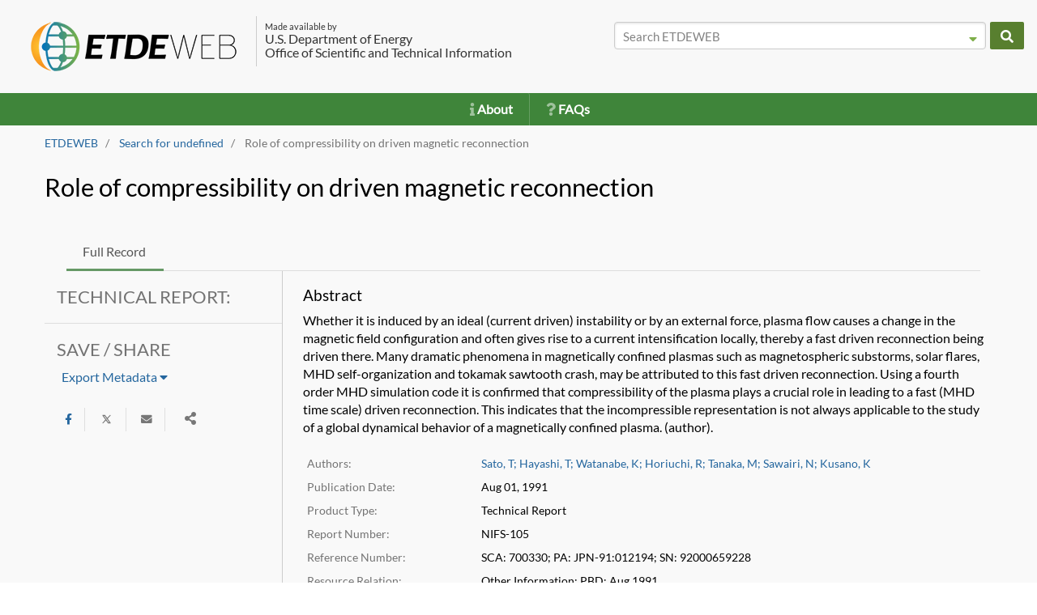

--- FILE ---
content_type: text/html;charset=UTF-8
request_url: https://www.osti.gov/etdeweb/biblio/10117095
body_size: 15669
content:
<!DOCTYPE html>
<html lang="en">
    <head>
        <link rel="shortcut icon" type="image/png" href="/etdeweb/images/ETDEWEBlogo_favicon.png"/>
        <meta charset="utf-8">
        <title>Role of compressibility on driven magnetic reconnection (Technical Report) | ETDEWEB</title>
        <meta name="viewport" content="width=device-width, initial-scale=1.0">
        <meta http-equiv="X-UA-Compatible" content="IE=edge">      
        
        <!--All CSS-->
        <link rel='stylesheet' href='/etdeweb/css/etde.min.css'/>
        <style type="text/css">
            @font-face {
                font-family: 'Lato';
                font-style: normal;
                font-weight: 400;
                src: url(https://fonts.gstatic.com/s/lato/v17/S6uyw4BMUTPHjxAwXjeu.woff2) format('woff2');
                unicode-range: 'U+0100-024F', 'U+0259', 'U+1E00-1EFF', 'U+2020', 'U+20A0-20AB', 'U+20AD-20CF', 'U+2113', 'U+2C60-2C7F', 'U+A720-A7FF';
            }

            .glyph {
                display: inline-block;
                width: 1em;
                height: 1em;
                vertical-align: -0.125em;
            }
            /* latin */
            @font-face {
                font-family: 'Lato';
                font-style: normal;
                font-weight: 400;
                src: url(https://fonts.gstatic.com/s/lato/v17/S6uyw4BMUTPHjx4wXg.woff2) format('woff2');
                unicode-range: 'U+0000-00FF', 'U+0131', 'U+0152-0153', 'U+02BB-02BC', 'U+02C6', 'U+02DA', 'U+02DC', 'U+2000-206F', 'U+2074', 'U+20AC', 'U+2122', 'U+2191', 'U+2193', 'U+2212', 'U+2215', 'U+FEFF', 'U+FFFD';
            }
        </style>
        
        <meta name='citation_title' content='Role of compressibility on driven magnetic reconnection'/>
        
        <meta name='citation_abstract' content='Whether it is induced by an ideal (current driven) instability or by an external force, plasma flow causes a change in the magnetic field configuration and often gives rise to a current intensification locally, thereby a fast driven reconnection being driven there. Many dramatic phenomena in magnetically confined plasmas such as magnetospheric substorms, solar flares, MHD self-organization and tokamak sawtooth crash, may be attributed to this fast driven reconnection. Using a fourth order MHD simulation code it is confirmed that compressibility of the plasma plays a crucial role in leading to a fast (MHD time scale) driven reconnection. This indicates that the incompressible representation is not always applicable to the study of a global dynamical behavior of a magnetically confined plasma. (author).'/>
        
        <meta name='citation_author' content='Sato, T'/>
        
        <meta name='citation_author' content='Hayashi, T'/>
        
        <meta name='citation_author' content='Watanabe, K'/>
        
        <meta name='citation_author' content='Horiuchi, R'/>
        
        <meta name='citation_author' content='Tanaka, M'/>
        
        <meta name='citation_author' content='Sawairi, N'/>
        
        <meta name='citation_author' content='Kusano, K'/>
        
        <meta name='citation_publication_date' content='1991-08-01T04:00:00Z'/>
        
        <meta name='citation_announcementDate' content='2005-06-30T04:00:00Z'/>
        
        <meta name='citation_reference_nos' content='SCA: 700330; PA: JPN-91:012194; SN: 92000659228'/>
        
        <meta name='citation_product_type' content='Technical Report'/>
        
        <meta name='citation_relation' content='Other Information: PBD: Aug 1991'/>
        
        <meta name='citation_report_number' content='NIFS-105'/>
        
        <meta name='citation_osti_id' content='10117095'/>
        
        <meta name='citation_research_org' content='National Inst. for Fusion Science, Nagoya (Japan)'/>
        
        <meta name='citation_country_of_origin' content='Japan'/>
        
        <meta name='citation_language' content='English'/>
        
        <meta name='citation_other_number' content='Other: ON: DE92768116; TRN: JP9112194'/>
        
        <meta name='citation_site_ownership_code' content='JPN'/>
        
        <meta name='citation_availability' content='OSTI; NTIS (US Sales Only); INIS'/>
        
        <meta name='citation_size' content='Medium: X; Size: 33 p.'/>
        

        <!-- Google tag (gtag.js) --> 
        <script async src=https://www.googletagmanager.com/gtag/js?id=G-XFH4Y2B3J2></script> 
        <script> window.dataLayer = window.dataLayer || []; function gtag(){dataLayer.push(arguments);} gtag('js', new Date()); gtag('config', 'G-XFH4Y2B3J2'); </script>
        <noscript>You need JavaScript to view this</noscript>
    </head>

    <body>
        <input type='hidden' id='active-page' value=''/>
        <span class="hidden">
            <form id='search-page-form' method='POST' action='/etdeweb/results' accept-charset="UTF-8">
     <input class="search-form-input" type='hidden' id='search-all_fields' name='all_fields' value='' data-dtype="string"/>
     <input class="search-form-input" type='hidden' id='search-title' name='title' value='' data-dtype="string"/>
     <input class="search-form-input" type='hidden' id='search-language' name='language' value='' data-dtype="string"/>
     <input class="search-form-input" type='hidden' id='search-subject' name='subject' value='' data-dtype="string"/>
     <input class="search-form-input" type='hidden' id='search-country_publication' name='country_publication' value='' data-dtype="array"/>
     <input class="search-form-input" type='hidden' id='search-etde_authors' name='etde_authors' value='' data-dtype="string"/>
     <input class="search-form-input" type='hidden' id='search-biblio_data' name='biblio_data' value='' data-dtype="string"/>
     <input class="search-form-input" type='hidden' id='search-doi' name='doi' value='' data-dtype="string"/>
     <input class="search-form-input" type='hidden' id='search-identifiers' name='identifiers' value='' data-dtype="string"/>
     <input class="search-form-input" type='hidden' id='search-pub_date_earliest' name='pub_date_earliest' value='' data-dtype="date"/>
     <input class="search-form-input" type='hidden' id='search-pub_date_latest' name='pub_date_latest' value='' data-dtype="date"/>
     <input class="search-form-input" type='hidden' id='search-ann_date_earliest' name='ann_date_earliest' value='' data-dtype="date"/>
     <input class="search-form-input" type='hidden' id='search-ann_date_latest' name='ann_date_latest' value='' data-dtype="date"/>
     <input class="search-form-input" type='hidden' id='search-accessibility' name='accessibility' value='' data-dtype="array"/>
     <input class="search-form-input" type='hidden' id='search-licenses' name='licenses' value='' data-dtype="array"/>
     <input class="search-form-input" type='hidden' id='search-research_organization' name='research_organization' value='' data-dtype="string"/>
     <input class="search-form-input" type='hidden' id='search-sponsoring_organization' name='sponsoring_organization' value='' data-dtype="string"/>
     <input class="search-form-input" type='hidden' id='search-product_type' name='product_type' value='' data-dtype="array"/>
     <input class="search-form-input" type='hidden' id='search-start' name='start' value=''/>
     <input class="search-form-input" type='hidden' id='search-rows' name='rows' value=''/>
     <input class="search-form-input" type='hidden' id='search-sort' name='sort' value=''/>
     <input class="search-form-input" type='hidden' id='search-orcid' name='orcid' value=''/>
     <input class="search-form-input" type='hidden' id='search-pageNum' name='pageNum' value=''/>
     <button type="submit" title="Search Page" style="visibility: hidden"></button>
</form>

        </span>
        <div class=''>
            <div class=' wrapper '>
                <nav class='navbar navbar-default main-header'>
                    <div class="container-fluid header-container-fluid no-col-padding-right no-col-padding-left">
                        <div class='hidden-xs visible-sm visible-md visible-lg header-search-container'>
                            <div class='row not-so-wide-row'>
                                <div class='col-md-2 col-sm-12 hide-lg'></div>
                                <div class='col-lg-7 col-md-10 col-sm-12'>
                                    <h1 class="logo-hd">
                                        <a href="/etdeweb/"><img alt="home etdeweb img" src='/etdeweb/images/ETDEWEBlogo260px.png'></a>						  
                                        <span class='header-side-text'>
                                            <span style="font-size: 70%">Made available by</span><br>
                                            U.S. Department of Energy<br/>
                                            Office of Scientific and Technical Information
                                        </span>
                                    </h1>
                                </div>
                                <div class='col-md-2 col-sm-12 hide-lg'></div>
                                
                                <div class='col-lg-5 col-md-10 col-sm-12'>
                                    <div class="row navbar-search-home" style="padding-top: 7px;">
    <div class="col-lg-11 col-md-9 col-sm-10 col-xs-6 no-col-padding-right">
        <input title="All Fields Search" id='navbar-searchbar-all_fields' class="form-control pure-input-1 search-box" placeholder="Search ETDEWEB" data-field='all_fields' type="text">
        <button title="Toggle Advanced Search Dropdown" id="advanced-search-dropdown-btn" class="adv-search-button  hide-xs" type="button">
            <span class="fas fa-caret-down adv-search-button-icon"></span>
        </button>
        <div class="adv-search-dropdown row" id="advanced-search-dropdown" style='display:none; z-index:2000;'>
            <div class='col-xs-12 pure-form'>
                <div class='row adv-search-dropdown-title-row'>
                    <div class='col-xs-12 no-col-padding-left left-text adv-search-dropdown-label'>
                        Advanced Search options
                    </div>
                </div>
                <br/>
                <div class='row text-left'>
                    <div class='col-xs-12 left-text no-col-padding-left adv-dropdown-row'>
                        <label for='navbar-searchbar-title' class='adv-search-dropdown-label'>Title:</label>
                    </div>
                    <div class='col-xs-12 no-col-padding-left no-col-padding-right'>
                        <input type='text' id='navbar-searchbar-title' title='Title' data-field='title' class='pure-input-1 adv-navbar-search-box'/>
                    </div>
                    <div class='col-xs-12 left-text no-col-padding-left adv-dropdown-row'>
                        <label for='navbar-searchbar-language' class='adv-search-dropdown-label'>Language:</label>
                    </div>
                    <div class='col-xs-12 no-col-padding-left no-col-padding-right'>
                        <input type='text' id='navbar-searchbar-language' title='Language' data-field='language' class='pure-input-1 adv-navbar-search-box'/>
                    </div>

                    <div class='col-xs-12 left-text no-col-padding-left adv-dropdown-row'>
                        <label for='navbar-searchbar-subject' class='adv-search-dropdown-label'>Subject:</label>
                    </div>
                    <div class='col-xs-12 no-col-padding-left no-col-padding-right'>
                        <input type='text' id='navbar-searchbar-subject' title='Subject' data-field='subject' class='pure-input-1 adv-navbar-search-box'/>
                    </div>

                    <div class='col-xs-12 left-text no-col-padding-left adv-dropdown-row'>
                        <label for='navbar-searchbar-country_publication' class='adv-search-dropdown-label'>Country Publication:</label>
                    </div>
                    <div class='col-xs-12 no-col-padding-left no-col-padding-right'>
                        <select class='pure-input-1 etde-chosen-select' title='Country Publication' id='navbar-searchbar-country_publication' data-allowcustom="true" data-placeholder='Select your Options' multiple>
                            
                            <option title="AAEC" value="AAEC">AAEC</option>
                            
                            <option title="Afghanistan" value="Afghanistan">Afghanistan</option>
                            
                            <option title="Albania" value="Albania">Albania</option>
                            
                            <option title="Algeria" value="Algeria">Algeria</option>
                            
                            <option title="American Samoa" value="American Samoa">American Samoa</option>
                            
                            <option title="Andorra" value="Andorra">Andorra</option>
                            
                            <option title="Angola" value="Angola">Angola</option>
                            
                            <option title="Anguilla" value="Anguilla">Anguilla</option>
                            
                            <option title="Antarctica" value="Antarctica">Antarctica</option>
                            
                            <option title="Antigua and Barbuda" value="Antigua and Barbuda">Antigua and Barbuda</option>
                            
                            <option title="Argentina" value="Argentina">Argentina</option>
                            
                            <option title="Armenia" value="Armenia">Armenia</option>
                            
                            <option title="Aruba" value="Aruba">Aruba</option>
                            
                            <option title="Australia" value="Australia">Australia</option>
                            
                            <option title="Austria" value="Austria">Austria</option>
                            
                            <option title="Azerbaijan" value="Azerbaijan">Azerbaijan</option>
                            
                            <option title="Bahamas" value="Bahamas">Bahamas</option>
                            
                            <option title="Bahrain" value="Bahrain">Bahrain</option>
                            
                            <option title="Bangladesh" value="Bangladesh">Bangladesh</option>
                            
                            <option title="Barbados" value="Barbados">Barbados</option>
                            
                            <option title="Belarus" value="Belarus">Belarus</option>
                            
                            <option title="Belgium" value="Belgium">Belgium</option>
                            
                            <option title="Belize" value="Belize">Belize</option>
                            
                            <option title="Benin" value="Benin">Benin</option>
                            
                            <option title="Bermuda" value="Bermuda">Bermuda</option>
                            
                            <option title="Bhutan" value="Bhutan">Bhutan</option>
                            
                            <option title="Bolivia" value="Bolivia">Bolivia</option>
                            
                            <option title="Bosnia and Herzegovina" value="Bosnia and Herzegovina">Bosnia and Herzegovina</option>
                            
                            <option title="Botswana" value="Botswana">Botswana</option>
                            
                            <option title="Bouvet Island" value="Bouvet Island">Bouvet Island</option>
                            
                            <option title="Brazil" value="Brazil">Brazil</option>
                            
                            <option title="British Indian Ocean Territory" value="British Indian Ocean Territory">British Indian Ocean Territory</option>
                            
                            <option title="Brunei Darussalam" value="Brunei Darussalam">Brunei Darussalam</option>
                            
                            <option title="Bulgaria" value="Bulgaria">Bulgaria</option>
                            
                            <option title="Burkina Faso" value="Burkina Faso">Burkina Faso</option>
                            
                            <option title="Burundi" value="Burundi">Burundi</option>
                            
                            <option title="CEC" value="CEC">CEC</option>
                            
                            <option title="CERN" value="CERN">CERN</option>
                            
                            <option title="CMEA" value="CMEA">CMEA</option>
                            
                            <option title="CTBTO" value="CTBTO">CTBTO</option>
                            
                            <option title="Cambodia" value="Cambodia">Cambodia</option>
                            
                            <option title="Cameroon" value="Cameroon">Cameroon</option>
                            
                            <option title="Canada" value="Canada">Canada</option>
                            
                            <option title="Cape Verde" value="Cape Verde">Cape Verde</option>
                            
                            <option title="Cayman Islands" value="Cayman Islands">Cayman Islands</option>
                            
                            <option title="Central African Republic" value="Central African Republic">Central African Republic</option>
                            
                            <option title="Chad" value="Chad">Chad</option>
                            
                            <option title="Chile" value="Chile">Chile</option>
                            
                            <option title="China" value="China">China</option>
                            
                            <option title="Christmas Island" value="Christmas Island">Christmas Island</option>
                            
                            <option title="Cocos (Keeling) Islands" value="Cocos (Keeling) Islands">Cocos (Keeling) Islands</option>
                            
                            <option title="Colombia" value="Colombia">Colombia</option>
                            
                            <option title="Comoros" value="Comoros">Comoros</option>
                            
                            <option title="Congo" value="Congo">Congo</option>
                            
                            <option title="Congo, The Democratic Republic of the" value="Congo, The Democratic Republic of the">Congo, The Democratic Republic of the</option>
                            
                            <option title="Cook Islands" value="Cook Islands">Cook Islands</option>
                            
                            <option title="Costa Rica" value="Costa Rica">Costa Rica</option>
                            
                            <option title="Cote d&#x27;Ivoire" value="Cote d&#x27;Ivoire">Cote d&#x27;Ivoire</option>
                            
                            <option title="Country unknown/Code not available" value="Country unknown/Code not available">Country unknown/Code not available</option>
                            
                            <option title="Croatia" value="Croatia">Croatia</option>
                            
                            <option title="Cuba" value="Cuba">Cuba</option>
                            
                            <option title="Cyprus" value="Cyprus">Cyprus</option>
                            
                            <option title="Czech Republic" value="Czech Republic">Czech Republic</option>
                            
                            <option title="Denmark" value="Denmark">Denmark</option>
                            
                            <option title="Djibouti" value="Djibouti">Djibouti</option>
                            
                            <option title="Dominica" value="Dominica">Dominica</option>
                            
                            <option title="Dominican Republic" value="Dominican Republic">Dominican Republic</option>
                            
                            <option title="ESA" value="ESA">ESA</option>
                            
                            <option title="East Timor" value="East Timor">East Timor</option>
                            
                            <option title="Ecuador" value="Ecuador">Ecuador</option>
                            
                            <option title="Egypt" value="Egypt">Egypt</option>
                            
                            <option title="El Salvador" value="El Salvador">El Salvador</option>
                            
                            <option title="Equatorial Guinea" value="Equatorial Guinea">Equatorial Guinea</option>
                            
                            <option title="Eritrea" value="Eritrea">Eritrea</option>
                            
                            <option title="Estonia" value="Estonia">Estonia</option>
                            
                            <option title="Ethiopia" value="Ethiopia">Ethiopia</option>
                            
                            <option title="FAO" value="FAO">FAO</option>
                            
                            <option title="Falkland Islands (Malvinas)" value="Falkland Islands (Malvinas)">Falkland Islands (Malvinas)</option>
                            
                            <option title="Faroe Islands" value="Faroe Islands">Faroe Islands</option>
                            
                            <option title="Fiji" value="Fiji">Fiji</option>
                            
                            <option title="Finland" value="Finland">Finland</option>
                            
                            <option title="France" value="France">France</option>
                            
                            <option title="French Guiana" value="French Guiana">French Guiana</option>
                            
                            <option title="French Polynesia" value="French Polynesia">French Polynesia</option>
                            
                            <option title="French Southern Territories" value="French Southern Territories">French Southern Territories</option>
                            
                            <option title="Gabon" value="Gabon">Gabon</option>
                            
                            <option title="Gambia" value="Gambia">Gambia</option>
                            
                            <option title="Georgia" value="Georgia">Georgia</option>
                            
                            <option title="Germany" value="Germany">Germany</option>
                            
                            <option title="Ghana" value="Ghana">Ghana</option>
                            
                            <option title="Gibraltar" value="Gibraltar">Gibraltar</option>
                            
                            <option title="Greece" value="Greece">Greece</option>
                            
                            <option title="Greenland" value="Greenland">Greenland</option>
                            
                            <option title="Grenada" value="Grenada">Grenada</option>
                            
                            <option title="Guadeloupe" value="Guadeloupe">Guadeloupe</option>
                            
                            <option title="Guam" value="Guam">Guam</option>
                            
                            <option title="Guatemala" value="Guatemala">Guatemala</option>
                            
                            <option title="Guinea" value="Guinea">Guinea</option>
                            
                            <option title="Guinea-Bissau" value="Guinea-Bissau">Guinea-Bissau</option>
                            
                            <option title="Guyana" value="Guyana">Guyana</option>
                            
                            <option title="Haiti" value="Haiti">Haiti</option>
                            
                            <option title="Heard and McDonald Islands" value="Heard and McDonald Islands">Heard and McDonald Islands</option>
                            
                            <option title="Holy See, Vatican City State" value="Holy See, Vatican City State">Holy See, Vatican City State</option>
                            
                            <option title="Honduras" value="Honduras">Honduras</option>
                            
                            <option title="Hong Kong" value="Hong Kong">Hong Kong</option>
                            
                            <option title="Hungary" value="Hungary">Hungary</option>
                            
                            <option title="IAEA" value="IAEA">IAEA</option>
                            
                            <option title="ICRP" value="ICRP">ICRP</option>
                            
                            <option title="IEA" value="IEA">IEA</option>
                            
                            <option title="IIASA" value="IIASA">IIASA</option>
                            
                            <option title="ISO" value="ISO">ISO</option>
                            
                            <option title="Iceland" value="Iceland">Iceland</option>
                            
                            <option title="India" value="India">India</option>
                            
                            <option title="Indonesia" value="Indonesia">Indonesia</option>
                            
                            <option title="International organizations without location" value="International organizations without location">International organizations without location</option>
                            
                            <option title="Iran, Islamic Republic of" value="Iran, Islamic Republic of">Iran, Islamic Republic of</option>
                            
                            <option title="Iraq" value="Iraq">Iraq</option>
                            
                            <option title="Ireland" value="Ireland">Ireland</option>
                            
                            <option title="Israel" value="Israel">Israel</option>
                            
                            <option title="Italy" value="Italy">Italy</option>
                            
                            <option title="JINR" value="JINR">JINR</option>
                            
                            <option title="Jamaica" value="Jamaica">Jamaica</option>
                            
                            <option title="Japan" value="Japan">Japan</option>
                            
                            <option title="Jordan" value="Jordan">Jordan</option>
                            
                            <option title="Kazakstan (Kazakhstan)" value="Kazakstan (Kazakhstan)">Kazakstan (Kazakhstan)</option>
                            
                            <option title="Kenya" value="Kenya">Kenya</option>
                            
                            <option title="Kiribati" value="Kiribati">Kiribati</option>
                            
                            <option title="Korea, Democratic People&#x27;s Republic of" value="Korea, Democratic People&#x27;s Republic of">Korea, Democratic People&#x27;s Republic of</option>
                            
                            <option title="Korea, Republic of" value="Korea, Republic of">Korea, Republic of</option>
                            
                            <option title="Kuwait" value="Kuwait">Kuwait</option>
                            
                            <option title="Kyrgyzstan" value="Kyrgyzstan">Kyrgyzstan</option>
                            
                            <option title="Lao People&#x27;s Democratic Republic" value="Lao People&#x27;s Democratic Republic">Lao People&#x27;s Democratic Republic</option>
                            
                            <option title="Latvia" value="Latvia">Latvia</option>
                            
                            <option title="Lebanon" value="Lebanon">Lebanon</option>
                            
                            <option title="Lesotho" value="Lesotho">Lesotho</option>
                            
                            <option title="Liberia" value="Liberia">Liberia</option>
                            
                            <option title="Libyan Arab Jamahiriya" value="Libyan Arab Jamahiriya">Libyan Arab Jamahiriya</option>
                            
                            <option title="Liechtenstein" value="Liechtenstein">Liechtenstein</option>
                            
                            <option title="Lithuania" value="Lithuania">Lithuania</option>
                            
                            <option title="Luxembourg" value="Luxembourg">Luxembourg</option>
                            
                            <option title="MERRAC" value="MERRAC">MERRAC</option>
                            
                            <option title="Macau" value="Macau">Macau</option>
                            
                            <option title="Macedonia, The Former Yugoslav Republic of" value="Macedonia, The Former Yugoslav Republic of">Macedonia, The Former Yugoslav Republic of</option>
                            
                            <option title="Madagascar" value="Madagascar">Madagascar</option>
                            
                            <option title="Malawi" value="Malawi">Malawi</option>
                            
                            <option title="Malaysia" value="Malaysia">Malaysia</option>
                            
                            <option title="Maldives" value="Maldives">Maldives</option>
                            
                            <option title="Mali" value="Mali">Mali</option>
                            
                            <option title="Malta" value="Malta">Malta</option>
                            
                            <option title="Marshall Islands" value="Marshall Islands">Marshall Islands</option>
                            
                            <option title="Martinique" value="Martinique">Martinique</option>
                            
                            <option title="Mauritania" value="Mauritania">Mauritania</option>
                            
                            <option title="Mauritius" value="Mauritius">Mauritius</option>
                            
                            <option title="Mayotte" value="Mayotte">Mayotte</option>
                            
                            <option title="Mexico" value="Mexico">Mexico</option>
                            
                            <option title="Micronesia, Federated States of" value="Micronesia, Federated States of">Micronesia, Federated States of</option>
                            
                            <option title="Moldova, Republic of" value="Moldova, Republic of">Moldova, Republic of</option>
                            
                            <option title="Monaco" value="Monaco">Monaco</option>
                            
                            <option title="Mongolia" value="Mongolia">Mongolia</option>
                            
                            <option title="Montenegro" value="Montenegro">Montenegro</option>
                            
                            <option title="Montserrat" value="Montserrat">Montserrat</option>
                            
                            <option title="Morocco" value="Morocco">Morocco</option>
                            
                            <option title="Mozambique" value="Mozambique">Mozambique</option>
                            
                            <option title="Myanmar" value="Myanmar">Myanmar</option>
                            
                            <option title="NEA" value="NEA">NEA</option>
                            
                            <option title="Namibia" value="Namibia">Namibia</option>
                            
                            <option title="Nauru" value="Nauru">Nauru</option>
                            
                            <option title="Nepal" value="Nepal">Nepal</option>
                            
                            <option title="Netherlands" value="Netherlands">Netherlands</option>
                            
                            <option title="Netherlands Antilles" value="Netherlands Antilles">Netherlands Antilles</option>
                            
                            <option title="New Zealand" value="New Zealand">New Zealand</option>
                            
                            <option title="Nicaragua" value="Nicaragua">Nicaragua</option>
                            
                            <option title="Niger" value="Niger">Niger</option>
                            
                            <option title="Nigeria" value="Nigeria">Nigeria</option>
                            
                            <option title="Niue" value="Niue">Niue</option>
                            
                            <option title="Norfolk Island" value="Norfolk Island">Norfolk Island</option>
                            
                            <option title="Northern Mariana Islands" value="Northern Mariana Islands">Northern Mariana Islands</option>
                            
                            <option title="Norway" value="Norway">Norway</option>
                            
                            <option title="OAU" value="OAU">OAU</option>
                            
                            <option title="OECD" value="OECD">OECD</option>
                            
                            <option title="Oman" value="Oman">Oman</option>
                            
                            <option title="Pakistan" value="Pakistan">Pakistan</option>
                            
                            <option title="Palau" value="Palau">Palau</option>
                            
                            <option title="Palestinian Territory, Occupied" value="Palestinian Territory, Occupied">Palestinian Territory, Occupied</option>
                            
                            <option title="Panama" value="Panama">Panama</option>
                            
                            <option title="Papua New Guinea" value="Papua New Guinea">Papua New Guinea</option>
                            
                            <option title="Paraguay" value="Paraguay">Paraguay</option>
                            
                            <option title="Peru" value="Peru">Peru</option>
                            
                            <option title="Philippines" value="Philippines">Philippines</option>
                            
                            <option title="Pitcairn" value="Pitcairn">Pitcairn</option>
                            
                            <option title="Poland" value="Poland">Poland</option>
                            
                            <option title="Portugal" value="Portugal">Portugal</option>
                            
                            <option title="Puerto Rico" value="Puerto Rico">Puerto Rico</option>
                            
                            <option title="Qatar" value="Qatar">Qatar</option>
                            
                            <option title="Reunion" value="Reunion">Reunion</option>
                            
                            <option title="Romania" value="Romania">Romania</option>
                            
                            <option title="Russian Federation" value="Russian Federation">Russian Federation</option>
                            
                            <option title="Rwanda" value="Rwanda">Rwanda</option>
                            
                            <option title="Saint Helena" value="Saint Helena">Saint Helena</option>
                            
                            <option title="Saint Kitts and Nevis" value="Saint Kitts and Nevis">Saint Kitts and Nevis</option>
                            
                            <option title="Saint Lucia" value="Saint Lucia">Saint Lucia</option>
                            
                            <option title="Saint Vincent and the Grenadines" value="Saint Vincent and the Grenadines">Saint Vincent and the Grenadines</option>
                            
                            <option title="Samoa" value="Samoa">Samoa</option>
                            
                            <option title="San Marino" value="San Marino">San Marino</option>
                            
                            <option title="Sao Tome and Principe" value="Sao Tome and Principe">Sao Tome and Principe</option>
                            
                            <option title="Saudi Arabia" value="Saudi Arabia">Saudi Arabia</option>
                            
                            <option title="Senegal" value="Senegal">Senegal</option>
                            
                            <option title="Serbia" value="Serbia">Serbia</option>
                            
                            <option title="Serbia and Montenegro" value="Serbia and Montenegro">Serbia and Montenegro</option>
                            
                            <option title="Seychelles" value="Seychelles">Seychelles</option>
                            
                            <option title="Sierra Leone" value="Sierra Leone">Sierra Leone</option>
                            
                            <option title="Singapore" value="Singapore">Singapore</option>
                            
                            <option title="Slovakia" value="Slovakia">Slovakia</option>
                            
                            <option title="Slovenia" value="Slovenia">Slovenia</option>
                            
                            <option title="Solomon Islands" value="Solomon Islands">Solomon Islands</option>
                            
                            <option title="Somalia" value="Somalia">Somalia</option>
                            
                            <option title="South Africa" value="South Africa">South Africa</option>
                            
                            <option title="South Georgia and the South Sandwich Islands" value="South Georgia and the South Sandwich Islands">South Georgia and the South Sandwich Islands</option>
                            
                            <option title="Spain" value="Spain">Spain</option>
                            
                            <option title="Sri Lanka" value="Sri Lanka">Sri Lanka</option>
                            
                            <option title="St. Pierre and Miquelon" value="St. Pierre and Miquelon">St. Pierre and Miquelon</option>
                            
                            <option title="Sudan" value="Sudan">Sudan</option>
                            
                            <option title="Suriname" value="Suriname">Suriname</option>
                            
                            <option title="Svalbard and Jan Mayen" value="Svalbard and Jan Mayen">Svalbard and Jan Mayen</option>
                            
                            <option title="Swaziland" value="Swaziland">Swaziland</option>
                            
                            <option title="Sweden" value="Sweden">Sweden</option>
                            
                            <option title="Switzerland" value="Switzerland">Switzerland</option>
                            
                            <option title="Synchrotron-light for Experimental Science and Applications in the Middle East (SESAME)" value="Synchrotron-light for Experimental Science and Applications in the Middle East (SESAME)">Synchrotron-light for Experimental Science and Applications in the Middle East (SESAME)</option>
                            
                            <option title="Syrian Arab Republic" value="Syrian Arab Republic">Syrian Arab Republic</option>
                            
                            <option title="Taiwan, Province of China" value="Taiwan, Province of China">Taiwan, Province of China</option>
                            
                            <option title="Tajikistan" value="Tajikistan">Tajikistan</option>
                            
                            <option title="Tanzania, United Republic of" value="Tanzania, United Republic of">Tanzania, United Republic of</option>
                            
                            <option title="Thailand" value="Thailand">Thailand</option>
                            
                            <option title="Timor-Leste" value="Timor-Leste">Timor-Leste</option>
                            
                            <option title="Togo" value="Togo">Togo</option>
                            
                            <option title="Tokelau" value="Tokelau">Tokelau</option>
                            
                            <option title="Tonga" value="Tonga">Tonga</option>
                            
                            <option title="Trinidad and Tobago" value="Trinidad and Tobago">Trinidad and Tobago</option>
                            
                            <option title="Tunisia" value="Tunisia">Tunisia</option>
                            
                            <option title="Turkey" value="Turkey">Turkey</option>
                            
                            <option title="Turkmenistan" value="Turkmenistan">Turkmenistan</option>
                            
                            <option title="Turks and Caicos Islands" value="Turks and Caicos Islands">Turks and Caicos Islands</option>
                            
                            <option title="Tuvalu" value="Tuvalu">Tuvalu</option>
                            
                            <option title="UN" value="UN">UN</option>
                            
                            <option title="UNIDO" value="UNIDO">UNIDO</option>
                            
                            <option title="USSR" value="USSR">USSR</option>
                            
                            <option title="Uganda" value="Uganda">Uganda</option>
                            
                            <option title="Ukraine" value="Ukraine">Ukraine</option>
                            
                            <option title="United Arab Emirates" value="United Arab Emirates">United Arab Emirates</option>
                            
                            <option title="United Kingdom" value="United Kingdom">United Kingdom</option>
                            
                            <option title="United States" value="United States">United States</option>
                            
                            <option title="United States Minor Outlying Islands" value="United States Minor Outlying Islands">United States Minor Outlying Islands</option>
                            
                            <option title="Uruguay" value="Uruguay">Uruguay</option>
                            
                            <option title="Uzbekistan" value="Uzbekistan">Uzbekistan</option>
                            
                            <option title="Vanuatu" value="Vanuatu">Vanuatu</option>
                            
                            <option title="Venezuela" value="Venezuela">Venezuela</option>
                            
                            <option title="Viet Nam" value="Viet Nam">Viet Nam</option>
                            
                            <option title="Virgin Islands, British" value="Virgin Islands, British">Virgin Islands, British</option>
                            
                            <option title="Virgin Islands, U.S." value="Virgin Islands, U.S.">Virgin Islands, U.S.</option>
                            
                            <option title="WEC" value="WEC">WEC</option>
                            
                            <option title="WHO" value="WHO">WHO</option>
                            
                            <option title="WMO" value="WMO">WMO</option>
                            
                            <option title="Wallis and Futuna Islands" value="Wallis and Futuna Islands">Wallis and Futuna Islands</option>
                            
                            <option title="Western Sahara" value="Western Sahara">Western Sahara</option>
                            
                            <option title="Yemen" value="Yemen">Yemen</option>
                            
                            <option title="Yugoslavia" value="Yugoslavia">Yugoslavia</option>
                            
                            <option title="Zambia" value="Zambia">Zambia</option>
                            
                            <option title="Zimbabwe" value="Zimbabwe">Zimbabwe</option>
                            
                        </select>
                    </div>
                    <div class='col-xs-12 left-text no-col-padding-left adv-dropdown-row'>
                        <label for='navbar-searchbar-doi' class='adv-search-dropdown-label'>DOI:</label>
                    </div>
                    <div class='col-xs-12 no-col-padding-left no-col-padding-right'>
                        <input type='text' id='navbar-searchbar-doi' title='DOI' class='pure-input-1 adv-navbar-search-box'/>
                    </div>

                    <div class='col-xs-12 left-text no-col-padding-left adv-dropdown-row'>
                        <label for='navbar-searchbar-identifiers' class='adv-search-dropdown-label'>Identifier Numbers:</label>
                    </div>
                    <div class='col-xs-12 no-col-padding-left no-col-padding-right'>
                        <input type='text' id='navbar-searchbar-identifiers' title='Identifier Numbers' class='pure-input-1 adv-navbar-search-box'/>
                    </div>
                </div>
                <div class="row">
                    <div class='col-xs-12 left-text no-col-padding-left adv-dropdown-row'>
                        <label for='navbar-searchbar-pub_date_earliest' class='adv-search-dropdown-label'>Publication Date:</label>
                    </div>
                    <div class='col-xs-12 no-col-padding-left left-text adv-search-date-container-homepage'>
                        <input type='text' placeholder='MM/DD/YYYY' class='pure-input-1 etde-datepicker navbar-datepicker' id='navbar-searchbar-pub_date_earliest' title='Earliest Publication Date'/>
                        <span class='to-field '>&nbsp;&nbsp;&nbsp;&nbsp;&nbsp;&nbsp;<label for='navbar-searchbar-pub_date_latest' class='adv-search-dropdown-label'>to</label>&nbsp;&nbsp;&nbsp;&nbsp;&nbsp;&nbsp;</span>
                        <input type='text' placeholder='MM/DD/YYYY' class='pure-input-1 etde-datepicker navbar-datepicker' id='navbar-searchbar-pub_date_latest' title='Latest Publication Date'/>
                    </div>
                </div>

                <div class="row">
                    <div class='col-xs-12 left-text no-col-padding-left adv-dropdown-row'>
                        <label for='navbar-searchbar-ann_date_earliest' class='adv-search-dropdown-label'>Announced Date:</label>
                    </div>
                    <div class='col-xs-12 no-col-padding-left left-text adv-search-date-container-homepage'>
                        <input type='text' placeholder='MM/DD/YYYY' class='pure-input-1 etde-datepicker navbar-datepicker' id='navbar-searchbar-ann_date_earliest' title='Earliest Announced Date'/>
                        <span class='to-field '>&nbsp;&nbsp;&nbsp;&nbsp;&nbsp;&nbsp;<label for='navbar-searchbar-ann_date_latest' class='adv-search-dropdown-label'>to</label>&nbsp;&nbsp;&nbsp;&nbsp;&nbsp;&nbsp;</span>
                        <input type='text' placeholder='MM/DD/YYYY' class='pure-input-1 etde-datepicker navbar-datepicker' id='navbar-searchbar-ann_date_latest' title='Latest Announced Date'/>
                    </div>
                </div>

                <br/>
                <div class='row adv-search-dropdown-title-row left-text'>
                    <div class='col-xs-12 no-col-padding-left'>
                        <a title='Advanced Search Page' id="adv-search-toggle-btn" class="clickable">
                            <span id="adv-search-toggle-btn-icon" class='far fa-plus-square'></span>&nbsp;<span id="adv-search-toggle-btn-icon-text">More Options</span>&hellip;
                        </a>
                    </div>
                </div>
                <br/>
                <div id="adv-search-options" style="display:none;">
                    <div class='row text-left'>

                        <div class='col-xs-12 left-text no-col-padding-left adv-dropdown-row'>
                            <label for='navbar-searchbar-etde_authors' class='advsearch-adv-search-dropdown-label'>Authors:</label>
                        </div>
                        <div class='col-xs-12 no-col-padding-left no-col-padding-right'>
                            <input type='text' id='navbar-searchbar-etde_authors' title='Authors' data-field='etde_authors' class='pure-input-1 more-navbar-options-box'/>
                        </div>
                        <div class='col-xs-12 left-text no-col-padding-left adv-dropdown-row'>
                            <label for='navbar-searchbar-research_organization' class='advsearch-adv-search-dropdown-label'>Research Organization:</label>
                        </div>
                        <div class='col-xs-12 no-col-padding-left no-col-padding-right'>
                            <input type='text' id='navbar-searchbar-research_organization' title='Research Organization' data-field='research_organization' class='pure-input-1 more-navbar-options-box'/>
                        </div>

                        <div class='col-xs-12 left-text no-col-padding-left adv-dropdown-row'>
                            <label for='navbar-searchbar-sponsoring_organization' class='adv-search-dropdown-label'>Sponsoring Organization:</label>
                        </div>
                        <div class='col-xs-12 no-col-padding-left no-col-padding-right'>
                            <input type='text' id='navbar-searchbar-sponsoring_organization' title='Sponsoring Organization' data-field='sponsoring_organization' class='pure-input-1 more-navbar-options-box'/>
                        </div>

                        <div class='col-xs-12 left-text no-col-padding-left adv-dropdown-row hidden'>
                            <label for='navbar-searchbar-accessibility' class='adv-search-dropdown-label'>Accessibility:</label>
                        </div>
                        <div class='col-xs-12 no-col-padding-left no-col-padding-right hidden'>
                            <select class='pure-input-1 etde-chosen-select' title='Accessibility' id='navbar-searchbar-accessibility' data-allowcustom="true" data-placeholder='Select your Options' multiple>
                                
                            </select>
                        </div>

                        <div class='col-xs-12 left-text no-col-padding-left adv-dropdown-row'>
                            <label for='navbar-searchbar-product_type' class='advsearch-adv-search-dropdown-label'>Product Type:</label>
                        </div>
                        <div class='col-xs-12 no-col-padding-left no-col-padding-right'>
                            <select class='pure-input-1 etde-chosen-select' title='Product Type' id='navbar-searchbar-product_type' data-allowcustom="true" data-placeholder='Select your Options' multiple>
                                
                                <option title="Journal Article" value="Journal Article">Journal Article</option>
                                
                                <option title="Technical Report" value="Technical Report">Technical Report</option>
                                
                                <option title="Data" value="Data">Data</option>
                                
                                <option title="Software" value="Software">Software</option>
                                
                                <option title="Patent" value="Patent">Patent</option>
                                
                                <option title="Conference" value="Conference">Conference</option>
                                
                                <option title="Book" value="Book">Book</option>
                                
                                <option title="Miscellaneous" value="Miscellaneous">Miscellaneous</option>
                                
                                <option title="Other" value="Other">Other</option>
                                
                            </select>
                        </div>

                        <div class='col-xs-12 left-text no-col-padding-left adv-dropdown-row'>
                            <label for='navbar-searchbar-sort' class='advsearch-adv-search-dropdown-label'>Sort:</label>
                        </div>
                        <div class='col-xs-12 no-col-padding-left no-col-padding-right'>
                            <select class='pure-input-1' title='Sort' id='navbar-searchbar-sort' data-placeholder='Select your Options' >
                                
                                <option title="Publication Date (newest to oldest)" value="publication_date desc">Publication Date (newest to oldest)</option>
                                
                                <option title="Publication Date (oldest to newest)" value="publication_date asc">Publication Date (oldest to newest)</option>
                                
                                <option title="Relevance" value="score desc">Relevance</option>
                                
                            </select>
                        </div>
                    </div>
                </div>
                <br>
                <div class='row'>
                    <div class='col-xs-12 right-text'>
                        <button title='Advanced Search' type="submit" data-idprefix="navbar-searchbar" class="pure-button button-success adv-search-btn adv-search-btn-dropdown" >
                            <span class="fas fa-search"></span>&nbsp; Search
                        </button>
                    </div>
                </div>
            </div>
        </div>
    </div>
    <div class="col-lg-1 col-md-2 col-sm-1 col-xs-2 search-btn-container text-left minimal-col-padding-left">
        <button title="Trigger Search" type="submit" data-idprefix="navbar-searchbar" class="pure-button button-success search-btn">
            <span class="fas fa-search"></span>
        </button>
    </div>

</div>
                                </div>
                                
                            </div>
                        </div>
                        <!--VV Navigation Bar VV-->
                        <div class='not-so-wide-row'>
                            <div class='col-xs-12 no-col-padding-left no-col-padding-right'>
                                <div class="navbar-collapse no-col-padding-right desktop" id='header-nav-collapse'>
                                    <!--Navigation bar. Shows up in the top-middle and in the hamburger menu dropdown-->
                                    <ul class="nav navbar-nav nav-menu">
                                        <li class='nav-menu-item-special'>
                                            <a title="About" class='nav-menu-item nav-menu-item-text' href="/etdeweb/about">
                                                <span class="fas fa-info nav-menu-item-fa "></span>&nbsp;About
                                            </a>
                                        </li>
                                        <li class='nav-menu-item-special'>
                                            <a title="FAQs" class='nav-menu-item nav-menu-item-text' href="/etdeweb/faq">
                                                <span class="fas fa-question nav-menu-item-fa "></span>&nbsp;FAQs
                                            </a>
                                        </li>                                                       
                                    </ul>
                                </div>
                                <div class="panel-group hide-md hide-lg hide-sm" id="accordion">
                                    <div class="panel panel-default" id="panel1">
                                        <div class="panel-heading">
                                             <h2 class="panel-title">
                                                <a class="hide-md hide-lg hide-sm" href='/etdeweb/'>ETDE<span>Web</span></a>
                                                    <button type="button" title='Toggle Menu' class="navbar-toggle hamburger-menu-btn no-col-padding-left no-col-padding-right" data-toggle="collapse" data-target="#collapseOne" onclick="collapseMobile()">
                                                        <i class="fas fa-bars"></i>
                                                    </button>
                                            </h2>
                                        </div>
                                        <div id="collapseOne" class="panel-collapse collapse in hide">
                                            <div>
                                                <br/>
                                                <div class='row not-so-wide-row'>
     <div class='col-md-9 col-xs-9 no-col-padding-right'>
          <div>
	       <input title='All Fields Search' type="text"  class='form-control pure-input-1 search-box' placeholder="Search ETDEWEB"/>
	       <button title='Toggle Advanced Search Dropdown' class='adv-search-button' type='button'>
	       </button>
          </div>
     </div>
     <div class="col-lg-1 col-md-2 col-sm-1 col-xs-2 search-btn-container text-left minimal-col-padding-left">
          <button title='Trigger Search' type="submit" class='pure-button button-success mobile-search-btn' >
	       <span class="fas fa-search"></span>
          </button>
     </div>
    <a class='whiteAnchor' title='Go to Advanced Search' href='/etdeweb/search'>Advanced Search</a>
</div>						       
                                            </div>
                                            <ul class="nav navbar-nav nav-menu hide-md hide-lg hide-sm">
                                                <li class='nav-menu-item-special'>
                                                    <a title="About" class='nav-menu-item nav-menu-item-text' href="/etdeweb/about">
                                                        <span class="fas fa-info nav-menu-item-fa "></span>&nbsp;About
                                                    </a>
                                                </li>
                                                <li class='nav-menu-item-special'>
                                                    <a title="FAQs" class='nav-menu-item nav-menu-item-text' href="/etdeweb/faq">
                                                        <span class="fas fa-question nav-menu-item-fa "></span>&nbsp;FAQs
                                                    </a>
                                                </li>                                                       
                                            </ul>                        
                                        </div>
                                    </div>
                                </div>
                            </div>
                        </div>

                        <!--^^ Navigation Bar ^^-->
                    </div>
                </nav>
<style type='text/css'>
    .biblio-description {
        padding-right: 10px;
        padding-left: 10px;
        padding-bottom: 15px;
        font-size: 16px;
    }
    .biblio-title-container {
        margin-bottom: 15px;
    }
    .biblio-title {
        font-weight: 300;
        font-size: 31px;
    }
    .biblio-main-content {
        border-left: 1px solid #CCCCCC;
        padding-left: 30px;
    }
    .biblio-sidebar-title {
        color: #828297;
        font-size: 16px;
        font-weight: bold;
    }
    .doi-subnotice {
        font-style: italic;
        font-size: 13.6px;
        color: rgb(153, 153, 153);
    }
    .biblio-sidebar-subtitle {
        text-transform: uppercase;
        font-weight: 300;
        color: #737373;
        margin-bottom: 0;
        margin-top: 10px;
        margin-left: 0;
        padding-bottom: 10px;
    }
    .biblio-sidebar-traditional-anchor {
        font-size: 15px;
        font-weight: 400;
        word-wrap: break-word;
    }
    .biblio-sidebar-row {
        border-bottom: 1px solid #DDDDDD;
        padding-bottom: 10px;
        padding-top: 10px;
    }
    .biblio-sidebar-row:last-child {
        border-bottom: none;
    }
    .citation-details-div {
        font-size: 16px;
    }
    .biblio-row {
        padding-top: 10px;
        padding-bottom: 10px;
    }
    .biblio-row>dl {
        margin-bottom: 0px;
    }
    .biblio-field-header {
        font-weight: normal;
        font-size: 13.6px;
        margin-left: 0px;
        color: #737373;
    }
    .biblio-field-value {
        padding-bottom: 10px;
        font-size: 13.6px;
    }
    .biblio-social-link {
        border-right: 1px solid rgba(0, 0, 0, 0.1);
        font-size: 13.6px;
        padding-right: 15px !important;
        padding-left: 15px !important;
        padding-top: 5px !important;
        padding-bottom: 5px !important;
    }
    .facebook {
        color: #3b5998;
    }
    .gplus {
        color: #dd4b39;
    }
    .linkedin {
        color: #007bb6;
    }
    .shareAlt {
        color: #777;
    }
    .shareEmail {
        color: #777;
    }
    .twitter {
        color: #777;
    }
    .pintrest {
        color: #CD2B32;
    }
    .tumblr {
        color: #32506D;
    }
    .biblio-social-link:last-child {
        border-right: none;
    }
    .citation-format-div {
        margin-top: 10px;
        font-family: monospace, monospace;
        font-size: 13.6px;
    }
    .sponsor-org-row {
        margin-top: 10px;
        margin-bottom: 10px;
    }
    .sponsor-org-bottom-row {
        margin-top: 5px;
        border-bottom: 1px solid #DDDDDD;
    }
    .citation-formats {
        font-size: 18.72px;
        font-weight: 300;
        padding-left: 0px;
        margin-left: 0px;
    }
    /*Makes the active tabs on the biblio page have green bars on the underside*/
    ul.biblio-page-ul>li {
        padding-left: 5px;
        padding-right: 5px;
    }
    ul.biblio-page-ul>li.active {
        border-bottom: 3px solid #669966 !important;
    }
    ul.biblio-page-ul>li.active>a {
        background-color: inherit !important;
        border: none !important;
    }
    ul.biblio-page-ul>li>a:focus, ul.biblio-page-ul>li>a:hover {
        background-color: #F9F9F9 !important;
        border: none !important;
    }
    ul.biblio-page-ul>li>a:hover {
        text-decoration: underline;
    }
    .clip-cite-bib {
        background-color: Transparent;
        border: none;
        cursor: pointer;
        overflow: hidden;
        outline: none;
        padding: 10px;
    }
    .clip-cite-bib:hover {
        color: #23527c;
        text-decoration: underline;
    }
    .dropdown-toggle-arrow {
        color: #ccc;
    }
    .dropdown-toggle-arrow:hover {
        color: #8c8c8c;
    }
    .normal-weight{
        font-weight:normal !important;
    }
    @media only screen and (max-width:767px) and (min-width: 320px) {
        .biblio-title {
            font-size: 25px;
        }
        .biblio-main-content {
            border-left: none;
            padding-left: 0px;
            border-right: none;
        }
        .no-col-padding-right-mobile {
            padding-left: 0px;
        }
        .no-col-padding-left-mobile {
            padding-left: 0px;
        }
        ul.biblio-page-ul>li {
            padding-left: 0px;
            padding-right: 0px;
            margin-left: -3px;
            margin-right: -3px;
        }
    }
    @media only screen and (max-width:767px) and (min-width: 480px) {
    }
    @media only screen and (max-width:991px) and (min-width: 768px) {    
        .no-col-padding-right-mobile {
            padding-left: 0px;
        }
        .no-col-padding-left-mobile {
            padding-left: 0px;
        }
    }
    @media only screen and (max-width:1199px) and (min-width: 992px) {
    }
    @media only screen and (min-width: 1200px) {
    }
</style>
<script>
    function openTab(evt, tabName) {
    var i, tabcontent, tablinks;
    tabcontent = document.getElementsByClassName("tabcontent");
    for (i = 0; i < tabcontent.length; i++) {
      tabcontent[i].style.display = "none";
    }
    tablinks = document.getElementsByClassName("tablinks");
    for (i = 0; i < tablinks.length; i++) {
      tablinks[i].className = tablinks[i].className.replace(" active", "");
    }
    document.getElementById(tabName).style.display = "block";
    evt.currentTarget.className += " active";
}
</script>

<input type="hidden" id="biblio-page-identifier"/>
<div class="row not-so-wide-row">
    <div class="col-xs-12">

        


        

        <!--Biblio Breadcrumb trail-->

        <div class="container">
            <div class="row">
                <div class="no-col-padding-left col-xs-12">
                    <div class="breadcrumbTrail">
                        <span class="text-muted">
                            <span><a title="ETDEWEB Homepage" href="/etdeweb">ETDEWEB</a>&nbsp;&nbsp;&nbsp;/&nbsp;&nbsp;&nbsp;</span>
                        </span>
                        <span class="text-muted">
                            <span><a title="Search Results" href="/etdeweb/results?all_fields=&title=&language=&subject=&country_publication=&etde_authors=&biblio_data=&doi=&identifiers=&pub_date_earliest=&pub_date_latest=&ann_date_earliest=&ann_date_latest=&accessibility=&licenses=&research_organization=&sponsoring_organization=&product_type=&start=&rows&sort=&orcid=&pageNum="><span id="search-for-value"></span></a>&nbsp;&nbsp;&nbsp;/&nbsp;&nbsp;&nbsp;</span>
                        </span>
                        <span class="text-muted">
                            <span>Role of compressibility on driven magnetic reconnection</span>
                        </span>
                    </div>
                </div>
            </div>
        </div>
        <br/> 
        <div class='container'>
            <div class="row">
                <div class="col-xs-12 no-col-padding-left no-col-padding-right biblio-title-container">
                    <div class="biblio-title">
                        Role of compressibility on driven magnetic reconnection
                    </div>
                    <br/>
                </div>
            </div>
            <div class='row'>
                <div class='col-xs-12'>
                    <ul class="nav nav-tabs biblio-page-ul">
                        <li class="active">
                            <a title='Full Record View' data-toggle="tab" href="#fullrecord">Full Record</a>
                        </li>
                    </ul>
                    <div class="tab-content">
                        <div id="fullrecord" class="tab-pane fade in active">
                            <div class="row">
                                <div class='no-col-padding-left-mobile no-col-padding-right-mobile hide-xs hide-sm col-md-3 col-xs-12 biblio-sidebar'>
                                    <div class='row'>
     <div class='col-xs-12'>
	  <div class='row biblio-sidebar-row'>
	       <div class='col-xs-12'>
                    
                        <h2 class='biblio-sidebar-subtitle'>Technical Report:</h2>
                    
		    
		    
	       </div>
	  </div>
	  <div class='row biblio-sidebar-row'>
	       <div class='col-xs-12'>
		    <h2 class='biblio-sidebar-subtitle'>SAVE&nbsp;/&nbsp;SHARE</h2>
		    <div>

			 	<div class="biblio-side-dropdown">
			      <button title="export-button" type="button" class='dropdown-button'>Export Metadata <i class="fa fa-caret-down" aria-hidden="true"></i></button>
			      <div class="dropdown-menu-etde biblio-side-menu" id="biblio-side-content">
				   			<a title="Export to XML" href="/etdeweb/api/record-export/10117095?format=xml" download="10117095.xml">XML</a>
				   			<a title="Export to RIS" href="/etdeweb/api/record-export/10117095?format=ris" download="10117095.ris">RIS</a>
				   			<a title="Export to EndNote" href="/etdeweb/api/record-export/10117095?format=endnote" download="10117095.enw">EndNote</a>
				   			<a title="Export to CSV" href="/etdeweb/api/record-export/10117095?format=csv" download="10117095.csv">CSV/Excel</a>
              	<a title="Export to JSON" href="/etdeweb/api/record-export/10117095?format=json" download="10117095.json">JSON</a>
						</div>
				</div>
		    </div>
		    <br/>
		    <div class="row ">
			 <div class='col-xs-12'>
			      <ul class="list-inline">
				   <li class='biblio-social-link'>
					<a title='Facebook' class="biblio-sharing-link" rel="noopener noreferrer" target='_blank' rel="noopener noreferrer" href="https://www.facebook.com/sharer/sharer.php?u=">
					     <span class="fab fa-facebook-f"></span><span class="sr-only">Facebook</span>
					</a>
				   </li>
				   <li class='biblio-social-link'>
					<a title='X/Twitter' class="biblio-sharing-link" rel="noopener noreferrer" target='_blank' rel="noopener noreferrer" href='https://X.com/home?status=Bibliographic Record from ETDEWEB '>
					    <svg  xmlns="http://www.w3.org/2000/svg"  width="24"  height="24"  viewBox="0 0 24 24"  fill="none"  stroke="currentColor"  stroke-width="2"  stroke-linecap="round"  stroke-linejoin="round"  class="icon icon-tabler icons-tabler-outline icon-tabler-brand-x glyph fa fa-fw twitter"><path stroke="none" d="M0 0h24v24H0z" fill="none"/><path d="M4 4l11.733 16h4.267l-11.733 -16z" /><path d="M4 20l6.768 -6.768m2.46 -2.46l6.772 -6.772" /></svg>
							<span class="sr-only">Twitter</span>
					</a>
				   </li>
				   <li class='biblio-social-link'>
					<a title='Email' class="biblio-sharing-link" rel="noopener noreferrer" href="mailto:?subject=Bibliographic Record from ETDEWEB&body=" >
					     <span class="fas fa-envelope shareEmail"></span><span class="sr-only">Email</span>
					</a>
				   </li>
				  	<li class='biblio-social-link'>
						<div class="biblio-side-dropdown">
					    <button title="Share" class="dropdown-button" type="button">
						  	<span class="fas fa-share-alt shareAlt"></span><span class="sr-only">Share</span>
					    </button>
					    <ul class="dropdown-menu-etde biblio-side-menu">
						  	<li>
						    	<a title="LinkedIn" rel="noopener noreferrer" href="https://www.linkedin.com/shareArticle?mini=true&amp;url=https://www.osti.gov/etdeweb/biblio/10117095&amp;title=Bibliographic Record from ETDEWEB&amp;summary=&amp;source=" target='_blank' rel="noopener noreferrer" class="pure-menu-link social">
							  		<span class="fab fa-linkedin-in linkedin"></span>&nbsp;&nbsp;LinkedIn
						    	</a>
						  	</li>
						  	<li>
						    	<a title="Pinterest" rel="noopener noreferrer" href="https://pinterest.com/pin/create/button/?url=&amp;media=https://www.osti.gov/etdeweb/biblio/10117095&amp;description=Bibliographic Record from ETDEWEB" target='_blank' rel="noopener noreferrer" class="pure-menu-link social">
							  		<span class="fab fa-pinterest pintrest"></span>&nbsp;&nbsp;Pinterest
						    	</a>
						  	</li>
						  	<li>
						    	<a title="Tumblr" rel="noopener noreferrer" href="http://www.tumblr.com/share?v=3&amp;u=https://www.osti.gov/etdeweb/biblio/10117095&amp;t=Bibliographic Record from ETDEWEB" target='_blank' rel="noopener noreferrer" class="pure-menu-link social">
							    	<span class="fab fa-tumblr tumblr"></span>&nbsp;&nbsp;Tumblr
						    	</a>
						  	</li>
					    </ul>
					</div>
				   </li>
			      </ul>
			 </div>
		    </div>
	       </div>
	  </div>
     </div>
</div>
                                </div>
                                <div class="col-md-9 col-xs-12 biblio-main-content">
                                    <div class="row">
                                        <div class="col-xs-12 biblio-description  no-col-padding-left no-col-padding-right">
                                            <h2 class='citation-formats'>Abstract</h2>
                                            <div class='search-result-description'>
     <!--First part of the description. May be the only part, based on the length-->
     Whether it is induced by an ideal (current driven) instability or by an external force, plasma flow causes a change in the magnetic field configuration and often gives rise to a current intensification locally, thereby a fast driven reconnection being driven there. Many dramatic phenomena in magnetically confined plasmas such as magnetospheric substorms, solar flares, MHD self-organization and tokamak sawtooth crash, may be attributed to this fast driven reconnection. Using a fourth order MHD simulation code it is confirmed that compressibility of the plasma plays a crucial role in leading to a fast (MHD time scale) driven reconnection. This indicates that the incompressible representation is not always applicable to the study of a global dynamical behavior of a magnetically confined plasma. (author).

     <!--If the description exceeds the length passed in, then we need a hide-show toggle-->
     
</div>

                                        </div>
                                    </div>
                                    <div class="row" >
                                        <div class="citation-details-div col-xs-12  no-col-padding-left no-col-padding-right">
                                            
                                            <!--Authors-->
                                            <div class='biblio-row'>
                                                <div class='col-xs-12'>
                                                    <div class='row'>
                                                        <dt class='col-md-3 col-xs-12 biblio-field-header'>Authors:</dt>
                                                        <dd class='col-md-9 col-xs-12 biblio-field-value'><div>
     <!--Authors Content-->
     
     
     <!--Regular Author Link thing-->
     <a class="clickable author-search-name" data-authorname='Sato, T' title='Search for author Sato, T'>Sato, T;</a>
     
     <!--Regular Author Link thing-->
     
     <!--Superscript content-->
     
     
     
     <!--Regular Author Link thing-->
     <a class="clickable author-search-name" data-authorname='Hayashi, T' title='Search for author Hayashi, T'>Hayashi, T;</a>
     
     <!--Regular Author Link thing-->
     
     <!--Superscript content-->
     
     
     
     <!--Regular Author Link thing-->
     <a class="clickable author-search-name" data-authorname='Watanabe, K' title='Search for author Watanabe, K'>Watanabe, K;</a>
     
     <!--Regular Author Link thing-->
     
     <!--Superscript content-->
     
     
     
     <!--Regular Author Link thing-->
     <a class="clickable author-search-name" data-authorname='Horiuchi, R' title='Search for author Horiuchi, R'>Horiuchi, R;</a>
     
     <!--Regular Author Link thing-->
     
     <!--Superscript content-->
     
     
     
     <!--Regular Author Link thing-->
     <a class="clickable author-search-name" data-authorname='Tanaka, M' title='Search for author Tanaka, M'>Tanaka, M;</a>
     
     <!--Regular Author Link thing-->
     
     <!--Superscript content-->
     
     
     
     <!--Regular Author Link thing-->
     <a class="clickable author-search-name" data-authorname='Sawairi, N' title='Search for author Sawairi, N'>Sawairi, N;</a>
     
     <!--Regular Author Link thing-->
     
     <!--Superscript content-->
     
     
     
     <!--Regular Author Link thing-->
     
     <a class="clickable author-search-name" data-authorname='Kusano, K' title='Search for author Kusano, K'>Kusano, K</a>
     <!--Regular Author Link thing-->
     
     <!--Superscript content-->
     
     
     
     
     <!--Authors Content-->
     
</div></dd>
                                                    </div>
                                                </div>
                                            </div>
                                            
                                            
                                            <!--Release Date-->
                                            
                                            <div class='biblio-row'>
                                                <div class='col-xs-12'>
                                                    <div class='row'>
                                                        <dt class='col-md-3 col-xs-12 biblio-field-header'>Publication Date:</dt>
                                                        <dd class='col-md-9 col-xs-12 biblio-field-value date_text'>Aug 01, 1991</dd>
                                                    </div>
                                                </div>
                                            </div>
                                            

                                            <!--DOI-->
                                            

                                            <!--product_type-->
                                            
                                            <div class='biblio-row'>
                                                <div class='col-xs-12'>
                                                    <div class='row'>
                                                        <dt class='col-md-3 col-xs-12 biblio-field-header'>Product Type:</dt>
                                                        <dd class='col-md-9 col-xs-12 biblio-field-value'>Technical Report</dd>
                                                    </div>
                                                </div>
                                            </div>
                                            
                                            
                                            <div class='biblio-row'>
                                                <div class='col-xs-12'>
                                                    <div class='row'>
                                                        <dt class='col-md-3 col-xs-12 biblio-field-header'>Report Number:</dt>
                                                        <dd class='col-md-9 col-xs-12 biblio-field-value'>NIFS-105</dd>
                                                    </div>
                                                </div>
                                            </div>
                                            
                                            
                                            <div class='biblio-row'>
                                                <div class='col-xs-12'>
                                                    <div class='row'>
                                                        <dt class='col-md-3 col-xs-12 biblio-field-header'>Reference Number:</dt>
                                                        <dd class='col-md-9 col-xs-12 biblio-field-value'>SCA: 700330; PA: JPN-91:012194; SN: 92000659228</dd>
                                                    </div>
                                                </div>
                                            </div>
                                            
                                            
                                            <div class='biblio-row'>
                                                <div class='col-xs-12'>
                                                    <div class='row'>
                                                        <dt class='col-md-3 col-xs-12 biblio-field-header'>Resource Relation:</dt>
                                                        <dd class='col-md-9 col-xs-12 biblio-field-value'>Other Information: PBD: Aug 1991</dd>
                                                    </div>
                                                </div>
                                            </div>
                                            
                                            
                                            <div class='biblio-row'>
                                                <div class='col-xs-12'>
                                                    <div class='row'>
                                                        <dt class='col-md-3 col-xs-12 biblio-field-header'>Subject:</dt>
                                                        <dd class='col-md-9 col-xs-12 biblio-field-value'>

                                                            70 PLASMA PHYSICS AND FUSION TECHNOLOGY; MAGNETIC RECONNECTION; COMPRESSIBILITY; PLASMA CONFINEMENT; PLASMA EXPANSION; MAGNETOHYDRODYNAMICS; PLASMA; MAGNETIC FIELDS; COMPUTERIZED SIMULATION; 700330; PLASMA KINETICS, TRANSPORT, AND IMPURITIES

                                                        </dd>
                                                    </div>
                                                </div>
                                            </div>
                                            
                                            <!--Licenses-->
                                            
                                            <!--Sponsoring Organization-->
                                            
                                            <!--Code id-->
                                            <div class='biblio-row'>
                                                <div class='col-xs-12'>
                                                    <div class='row'>
                                                        <dt class='col-md-3 col-xs-12 biblio-field-header'>OSTI ID:</dt>
                                                        <dd class='col-md-9 col-xs-12 biblio-field-value'>10117095</dd>
                                                    </div>
                                                </div>
                                            </div>
                                            <!--Site accession number-->
                                            
                                            <!--research orgs-->
                                            
                                            <div class='biblio-row'>
                                                <div class='col-xs-12'>
                                                    <div class='row'>
                                                        <dt class='col-md-3 col-xs-12 biblio-field-header'>Research Organizations:</dt>
                                                        <dd class='col-md-9 col-xs-12 biblio-field-value'>National Inst. for Fusion Science, Nagoya (Japan)</dd>
                                                    </div>
                                                </div>
                                            </div>
                                            
                                            <!--country of origin-->
                                            
                                            <div class='biblio-row'>
                                                <div class='col-xs-12'>
                                                    <div class='row'>
                                                        <dt class='col-md-3 col-xs-12 biblio-field-header'>Country of Origin:</dt>
                                                        <dd class='col-md-9 col-xs-12 biblio-field-value'>Japan</dd>
                                                    </div>
                                                </div>
                                            </div>
                                            
                                            <!--language-->
                                            
                                            <div class='biblio-row'>
                                                <div class='col-xs-12'>
                                                    <div class='row'>
                                                        <dt class='col-md-3 col-xs-12 biblio-field-header'>Language:</dt>
                                                        <dd class='col-md-9 col-xs-12 biblio-field-value'>English</dd>
                                                    </div>
                                                </div>
                                            </div>
                                            
                                            <!--contract_number-->
                                            
                                            <!--other_numbers-->
                                            
                                            <div class='biblio-row'>
                                                <div class='col-xs-12'>
                                                    <div class='row'>
                                                        <dt class='col-md-3 col-xs-12 biblio-field-header'>Other Identifying Numbers:</dt>
                                                        <dd class='col-md-9 col-xs-12 biblio-field-value'>Other: ON: DE92768116; TRN: JP9112194</dd>
                                                    </div>
                                                </div>
                                            </div>
                                            
                                            
                                            <div class='biblio-row'>
                                                <div class='col-xs-12'>
                                                    <div class='row'>
                                                        <dt class='col-md-3 col-xs-12 biblio-field-header'>Availability:</dt>
                                                        <dd class='col-md-9 col-xs-12 biblio-field-value word-break'>OSTI; NTIS (US Sales Only); INIS</dd>
                                                    </div>
                                                </div>
                                            </div>
                                            
                                            
                                            <div class='biblio-row'>
                                                <div class='col-xs-12'>
                                                    <div class='row'>
                                                        <dt class='col-md-3 col-xs-12 biblio-field-header'>Submitting Site:</dt>
                                                        <dd class='col-md-9 col-xs-12 biblio-field-value'>JPN</dd>
                                                    </div>
                                                </div>
                                            </div>
                                            
                                            
                                            <div class='biblio-row'>
                                                <div class='col-xs-12'>
                                                    <div class='row'>
                                                        <dt class='col-md-3 col-xs-12 biblio-field-header'>Size:</dt>
                                                        <dd class='col-md-9 col-xs-12 biblio-field-value'>33 p.</dd>
                                                    </div>
                                                </div>
                                            </div>
                                            
                                            
                                            <div class='biblio-row'>
                                                <div class='col-xs-12'>
                                                    <div class='row'>
                                                        <dt class='col-md-3 col-xs-12 biblio-field-header'>Announcement Date:</dt>
                                                        <dd class='col-md-9 col-xs-12 biblio-field-value'>Jun 30, 2005</dd>
                                                    </div>
                                                </div>
                                            </div>
                                            
                                        </div>
                                    </div>
                                    <div class='no-col-padding-left-mobile no-col-padding-right-mobile hide-md hide-lg col-md-3 col-xs-12 biblio-sidebar'>
                                        <div class='row'>
     <div class='col-xs-12'>
	  <div class='row biblio-sidebar-row'>
	       <div class='col-xs-12'>
                    
                        <h2 class='biblio-sidebar-subtitle'>Technical Report:</h2>
                    
		    
		    
	       </div>
	  </div>
	  <div class='row biblio-sidebar-row'>
	       <div class='col-xs-12'>
		    <h2 class='biblio-sidebar-subtitle'>SAVE&nbsp;/&nbsp;SHARE</h2>
		    <div>

			 	<div class="biblio-side-dropdown">
			      <button title="export-button" type="button" class='dropdown-button'>Export Metadata <i class="fa fa-caret-down" aria-hidden="true"></i></button>
			      <div class="dropdown-menu-etde biblio-side-menu" id="biblio-side-content">
				   			<a title="Export to XML" href="/etdeweb/api/record-export/10117095?format=xml" download="10117095.xml">XML</a>
				   			<a title="Export to RIS" href="/etdeweb/api/record-export/10117095?format=ris" download="10117095.ris">RIS</a>
				   			<a title="Export to EndNote" href="/etdeweb/api/record-export/10117095?format=endnote" download="10117095.enw">EndNote</a>
				   			<a title="Export to CSV" href="/etdeweb/api/record-export/10117095?format=csv" download="10117095.csv">CSV/Excel</a>
              	<a title="Export to JSON" href="/etdeweb/api/record-export/10117095?format=json" download="10117095.json">JSON</a>
						</div>
				</div>
		    </div>
		    <br/>
		    <div class="row ">
			 <div class='col-xs-12'>
			      <ul class="list-inline">
				   <li class='biblio-social-link'>
					<a title='Facebook' class="biblio-sharing-link" rel="noopener noreferrer" target='_blank' rel="noopener noreferrer" href="https://www.facebook.com/sharer/sharer.php?u=">
					     <span class="fab fa-facebook-f"></span><span class="sr-only">Facebook</span>
					</a>
				   </li>
				   <li class='biblio-social-link'>
					<a title='X/Twitter' class="biblio-sharing-link" rel="noopener noreferrer" target='_blank' rel="noopener noreferrer" href='https://X.com/home?status=Bibliographic Record from ETDEWEB '>
					    <svg  xmlns="http://www.w3.org/2000/svg"  width="24"  height="24"  viewBox="0 0 24 24"  fill="none"  stroke="currentColor"  stroke-width="2"  stroke-linecap="round"  stroke-linejoin="round"  class="icon icon-tabler icons-tabler-outline icon-tabler-brand-x glyph fa fa-fw twitter"><path stroke="none" d="M0 0h24v24H0z" fill="none"/><path d="M4 4l11.733 16h4.267l-11.733 -16z" /><path d="M4 20l6.768 -6.768m2.46 -2.46l6.772 -6.772" /></svg>
							<span class="sr-only">Twitter</span>
					</a>
				   </li>
				   <li class='biblio-social-link'>
					<a title='Email' class="biblio-sharing-link" rel="noopener noreferrer" href="mailto:?subject=Bibliographic Record from ETDEWEB&body=" >
					     <span class="fas fa-envelope shareEmail"></span><span class="sr-only">Email</span>
					</a>
				   </li>
				  	<li class='biblio-social-link'>
						<div class="biblio-side-dropdown">
					    <button title="Share" class="dropdown-button" type="button">
						  	<span class="fas fa-share-alt shareAlt"></span><span class="sr-only">Share</span>
					    </button>
					    <ul class="dropdown-menu-etde biblio-side-menu">
						  	<li>
						    	<a title="LinkedIn" rel="noopener noreferrer" href="https://www.linkedin.com/shareArticle?mini=true&amp;url=https://www.osti.gov/etdeweb/biblio/10117095&amp;title=Bibliographic Record from ETDEWEB&amp;summary=&amp;source=" target='_blank' rel="noopener noreferrer" class="pure-menu-link social">
							  		<span class="fab fa-linkedin-in linkedin"></span>&nbsp;&nbsp;LinkedIn
						    	</a>
						  	</li>
						  	<li>
						    	<a title="Pinterest" rel="noopener noreferrer" href="https://pinterest.com/pin/create/button/?url=&amp;media=https://www.osti.gov/etdeweb/biblio/10117095&amp;description=Bibliographic Record from ETDEWEB" target='_blank' rel="noopener noreferrer" class="pure-menu-link social">
							  		<span class="fab fa-pinterest pintrest"></span>&nbsp;&nbsp;Pinterest
						    	</a>
						  	</li>
						  	<li>
						    	<a title="Tumblr" rel="noopener noreferrer" href="http://www.tumblr.com/share?v=3&amp;u=https://www.osti.gov/etdeweb/biblio/10117095&amp;t=Bibliographic Record from ETDEWEB" target='_blank' rel="noopener noreferrer" class="pure-menu-link social">
							    	<span class="fab fa-tumblr tumblr"></span>&nbsp;&nbsp;Tumblr
						    	</a>
						  	</li>
					    </ul>
					</div>
				   </li>
			      </ul>
			 </div>
		    </div>
	       </div>
	  </div>
     </div>
</div>
                                    </div>
                                    <div class='row' >
                                        <div class='col-xs-12' style='border-top: 1px solid #ccc;'>
                                            <h2 class='citation-formats'>Citation Formats</h2>
                                            <div class="tab">
                                                <button class="tablinks" onclick="openTab(event, 'MLA')" id="defaultOpen">MLA</button>
                                                <button class="tablinks" onclick="openTab(event, 'APA')">APA</button>
                                                <button class="tablinks" onclick="openTab(event, 'Chicago')">Chicago</button>
                                                <button class="tablinks" onclick="openTab(event, 'Bibtex')">BibTeX</button>
                                            </div>
                                            <div id="MLA" class="tabcontent">
                                                <div class="form-group citation-format-div" id="mla-clip">
                                                    Sato, T, Hayashi, T, Watanabe, K, Horiuchi, R, Tanaka, M, Sawairi, N, and Kusano, K.
<span class='italic-text'>Role of compressibility on driven magnetic reconnection.</span>
Japan: N. p.,
1991.
Web.
 
                                                </div>
                                                <div class="form-group" style="text-align: right;">
                                                    <button id='mlaBut' title='Copy MLA to clipboard' data-clipboard-action='copy' class="clip-cite-bib" data-clipboard-target="#mla-clip" >
                                                        <span class="far fa-copy"></span> Copy to clipboard</button>
                                                </div>
                                            </div>
                                            <div id="APA" class="tabcontent">
                                                <div class="form-group citation-format-div" id="apa-clip">
                                                    Sato, T, Hayashi, T, Watanabe, K, Horiuchi, R, Tanaka, M, Sawairi, N, &amp;amp; Kusano, K.

<span class='italic-text'>Role of compressibility on driven magnetic reconnection.</span>
Japan.



                                                </div>
                                                <div class="form-group" style="text-align: right;">
                                                    <button id='apaBut' title='Copy APA to clipboard' data-clipboard-action='copy' class="clip-cite-bib" data-clipboard-target="#apa-clip" >
                                                        <span class="far fa-copy"></span> Copy to clipboard</button>
                                                </div>
                                            </div>
                                            <div id="Chicago" class="tabcontent">
                                                <div class="form-group citation-format-div" id="chicago-clip">
                                                    Sato, T, Hayashi, T, Watanabe, K, Horiuchi, R, Tanaka, M, Sawairi, N, and Kusano, K.
1991.
"Role of compressibility on driven magnetic reconnection."
Japan.

                                                </div>
                                                <div class="form-group" style="text-align: right;">
                                                    <button id='chiBut' title='Copy Chicago to clipboard' data-clipboard-action='copy' class="clip-cite-bib" data-clipboard-target="#chicago-clip" >
                                                        <span class="far fa-copy"></span> Copy to clipboard</button>
                                                </div>
                                            </div>
                                            <div id="Bibtex" class="tabcontent">
                                                <div class="form-group citation-format-div" id="bibtex-clip">
                                                    @misc&#123;etde_10117095,<br/>
<span>title&nbsp;=&nbsp;{Role of compressibility on driven magnetic reconnection}<br/></span>


<span>author&nbsp;=&nbsp;{Sato, T, Hayashi, T, Watanabe, K, Horiuchi, R, Tanaka, M, Sawairi, N, and Kusano, K}<br/></span>



<span>abstractNote&nbsp;=&nbsp;{Whether it is induced by an ideal (current driven) instability or by an external force, plasma flow causes a change in the magnetic field configuration and often gives rise to a current intensification locally, thereby a fast driven reconnection being driven there. Many dramatic phenomena in magnetically confined plasmas such as magnetospheric substorms, solar flares, MHD self-organization and tokamak sawtooth crash, may be attributed to this fast driven reconnection. Using a fourth order MHD simulation code it is confirmed that compressibility of the plasma plays a crucial role in leading to a fast (MHD time scale) driven reconnection. This indicates that the incompressible representation is not always applicable to the study of a global dynamical behavior of a magnetically confined plasma. (author).}<br/></span>















<span>place&nbsp;=&nbsp;{Japan}<br/></span>



<span>year&nbsp;=&nbsp;{1991}<br/></span>



<span>month&nbsp;=&nbsp;{Aug}<br/></span>

&#125;
                                                </div>
                                                <div class="form-group" style="text-align: right;">
                                                    <button id='bibtexBut' title='Copy Bibtex to clipboard' data-clipboard-action='copy' class="clip-cite-bib" data-clipboard-target="#bibtex-clip" >
                                                        <span class="far fa-copy"></span> Copy to clipboard</button>
                                                </div>
                                            </div>
                                        </div>
                                    </div><!--End citation export formats div-->
                                </div><!--End main content div-->
                            </div>
                        </div><!--End full record tab-->
                    </div><!--End tab content-->
                </div>
            </div>
        </div>
        
    </div>
</div>
<script type="application/ld+json" defer>{
  "@context" : "http://schema.org/",
  "@type" : "Report",
  "name" : "Role of compressibility on driven magnetic reconnection",
  "headline" : "Role of compressibility on driven magnetic reconnection",
  "description" : "Whether it is induced by an ideal (current driven) instability or by an external force, plasma flow causes a change in the magnetic field configuration and often gives rise to a current intensification locally, thereby a fast driven reconnection being driven there. Many dramatic phenomena in magnetically confined plasmas such as magnetospheric substorms, solar flares, MHD self-organization and tokamak sawtooth crash, may be attributed to this fast driven reconnection. Using a fourth order MHD simulation code it is confirmed that compressibility of the plasma plays a crucial role in leading to a fast (MHD time scale) driven reconnection. This indicates that the incompressible representation is not always applicable to the study of a global dynamical behavior of a magnetically confined plasma. (author).",
  "identifier" : "https://doi.org/\"\"",
  "url" : "https://www.osti.gov/etdeweb/biblio/10117095",
  "datePublished" : "Aug 01, 1991",
  "keywords" : "70 PLASMA PHYSICS AND FUSION TECHNOLOGY; MAGNETIC RECONNECTION; COMPRESSIBILITY; PLASMA CONFINEMENT; PLASMA EXPANSION; MAGNETOHYDRODYNAMICS; PLASMA; MAGNETIC FIELDS; COMPUTERIZED SIMULATION; 700330; PLASMA KINETICS, TRANSPORT, AND IMPURITIES",
  "author" : [ {
    "name" : "Sato, T",
    "@type" : "Person"
  }, {
    "name" : "Hayashi, T",
    "@type" : "Person"
  }, {
    "name" : "Watanabe, K",
    "@type" : "Person"
  }, {
    "name" : "Horiuchi, R",
    "@type" : "Person"
  }, {
    "name" : "Tanaka, M",
    "@type" : "Person"
  }, {
    "name" : "Sawairi, N",
    "@type" : "Person"
  }, {
    "name" : "Kusano, K",
    "@type" : "Person"
  } ],
  "sourceOrganization" : [ {
    "@type" : "rOrganization",
    "name" : "National Inst. for Fusion Science, Nagoya (Japan)"
  } ],
  "applicationCategory" : "Research"
}</script>
<script>document.getElementById("defaultOpen").click();</script>
<noscript>You need JavaScript to view this</noscript>
</div><!--Closes main Wrapper-->
<footer class='footer footer-bottom'>
    <div class="container">
        <br />
        
            <hr class="footer-separator" />
        
        <div style='position:relative;display:flex;justify-content:center;' class="pure-menu pure-menu-horizontal">
            <img src="/etdeweb/images/DOE_SC_OSTI_2025_Horizonal-IndustrialGray.svg" usemap="#logo-image-map" alt="Footer Logo">
            <map name="logo-image-map">
                <area target="_blank" alt="Department of Energy Website" href="https://www.energy.gov/" coords="-4,3,271,64" shape="rect"></area>
                <area target="_blank" alt="Office of Science Website" href="https://www.energy.gov/science/office-science" coords="277,5,378,65" shape="rect"></area>
                <area target="_blank" alt="OSTI.GOV Website" href="https://www.osti.gov/" coords="72,67,376,95" shape="rect"></area>
            </map>
        </div>
        <!--Footer Links-->
        <br />
        <div class="row text-center mt-1 white">
            <span class='hide-xs'>
                <ul class="list-inline">
                    <li class='footer-link'>
                        <a title='Website Policies / Important Links' href="https://www.osti.gov/disclaim" rel="noopener noreferrer" target="_blank">
                            <span class="fas fa-university footer-fa-icon"></span>&nbsp;&nbsp;Website Policies / Important Links</a>
                    </li>
                    <li class='footer-link'>
                        <a title='Contact Us' href="/etdeweb/contact" rel="noopener noreferrer">
                            <span class="far fa-comments footer-fa-icon"></span>&nbsp;&nbsp;Contact Us</a>
                    </li>
                    <li class="footer-link">
                        <a target="_blank" title="Vulnerability Disclosure Program" href="https://www.energy.gov/vulnerability-disclosure-policy" rel="noopener noreferrer">Vulnerability Disclosure Program</a>
                    </li>
                    <li class='footer-link'>
                        <a title='Facebook' target="_blank" href="https://www.facebook.com/ostigov" rel="noopener noreferrer">
                            <span class="fab fa-facebook-f"></span><span class="sr-only">Facebook</span>
                        </a>
                    </li>
                    <li class='footer-link'>
                        <a title='X (formerly Twitter)' target="_blank" href="https://X.com/OSTIgov" rel="noopener noreferrer">
                            <svg xmlns="http://www.w3.org/2000/svg" width="24" height="24" viewBox="0 0 24 24" fill="none" stroke="currentColor" stroke-width="2" stroke-linecap="round" stroke-linejoin="round" class="icon icon-tabler icons-tabler-outline icon-tabler-brand-x glyph">
                                <path stroke="none" d="M0 0h24v24H0z" fill="none" />
                                <path d="M4 4l11.733 16h4.267l-11.733 -16z" />
                                <path d="M4 20l6.768 -6.768m2.46 -2.46l6.772 -6.772" />
                            </svg>
                            <span class="sr-only">X</span>
                        </a>
                    </li>

                    <li class='footer-link'>
                        <a title='Youtube' target="_blank" href="https://www.youtube.com/user/ostigov" rel="noopener noreferrer">
                            <span class="fab fa-youtube"></span><span class="sr-only">Youtube</span>
                        </a>
                    </li>
                </ul>
            </span>
            <span class='hide-md hide-lg hide-sm'>
                <ul class="list-inline">
                    <li class='footer-link'>
                        <a title='Facebook' target="_blank" href="https://www.facebook.com/ostigov" rel="noopener noreferrer">
                            <span class="fab fa-facebook-f"></span><span class="sr-only">Facebook</span>
                        </a>
                    </li>
                    <li class='footer-link'>
                        <a title='X' target="_blank" href="https://X.com/OSTIgov" rel="noopener noreferrer">
                            <svg xmlns="http://www.w3.org/2000/svg" width="24" height="24" viewBox="0 0 24 24" fill="none" stroke="currentColor" stroke-width="2" stroke-linecap="round" stroke-linejoin="round" class="icon icon-tabler icons-tabler-outline icon-tabler-brand-x glyph">
                                <path stroke="none" d="M0 0h24v24H0z" fill="none" />
                                <path d="M4 4l11.733 16h4.267l-11.733 -16z" />
                                <path d="M4 20l6.768 -6.768m2.46 -2.46l6.772 -6.772" />
                            </svg>
                            <span class="sr-only">X</span>
                        </a>
                    </li>
                    <li class='footer-link'>
                        <a title='Youtube' target="_blank" href="https://www.youtube.com/user/ostigov" rel="noopener noreferrer">
                            <span class="fab fa-youtube"></span><span class="sr-only">Youtube</span>
                        </a>
                    </li>
                </ul>
                <div class='row hide-md hide-lg not-so-wide-row '>
                    <br />
                    <div class='col-xs-6 right-text website-policies-mobile'>
                        <a title='Website Policies' href="https://www.osti.gov/disclaim" class='footer-link' rel="noopener noreferrer" target="_blank">
                            <span class="fas fa-university footer-fa-icon"></span>&nbsp;Website Policies
                        </a>
                    </div>
                    <div class='col-xs-6 left-text'>
                        <a title='Contact Us' href="/etdeweb/contact" class='footer-link'>
                            <span class="far fa-comments footer-fa-icon"></span>&nbsp;Contact Us</a>
                    </div>
                    <div class='col-xs-12 center-text'>
                        <a target="_blank" class='footer-link' title="Vulnerability Disclosure Program" href="https://www.energy.gov/vulnerability-disclosure-policy" rel="noopener noreferrer">Vulnerability Disclosure Program</a>
                    </div>
                </div>
            </span>
        </div>
    </div>
</footer>
</div>
<!--Closes outtermost wrapper-->
<script src='/etdeweb/js/libraries/jquery.min.js' type='text/javascript' defer></script>
<noscript>Your browser does not support JavaScript!</noscript>
<script src='/etdeweb/jquery-ui/jquery-ui.min.js' type='text/javascript' defer></script>
<noscript>Your browser does not support JavaScript!</noscript>
<script src='/etdeweb/js/libraries/chosen.jquery.min.js' type='text/javascript' defer></script>
<noscript>Your browser does not support JavaScript!</noscript>
<script src='/etdeweb/js/libraries/moment.min-2.29.4.js' type='text/javascript' defer></script>
<noscript>Your browser does not support JavaScript!</noscript>

    <script src='/etdeweb/js/libraries/clipboard.min.js' type='text/javascript' defer></script>
    <noscript>Your browser does not support JavaScript!</noscript>

<script src='/etdeweb/js/etdeweb.min.js' type='text/javascript' defer></script>
<noscript>Your browser does not support JavaScript!</noscript>
<script type="text/x-mathjax-config">
    MathJax.Hub.Config({
    tex2jax: {inlineMath: [['$','$'], ['\\(','\\)']]},
    skipStartupTypeset: true
    });
</script>
<noscript>You need JavaScript to view this</noscript>
<script src='https://cdnjs.cloudflare.com/ajax/libs/mathjax/2.7.1/MathJax.js?config=TeX-MML-AM_CHTML'></script>
<noscript>You need JavaScript to view this</noscript>
<link rel='stylesheet' href='/etdeweb/fontawesome/css/all.min.css' />
<link rel='stylesheet' href='/etdeweb/jquery-ui/jquery-ui.min.css' />
<link rel='stylesheet' href='/etdeweb/css/chosen/chosen.min.css' />
</body>
<!-- ETDEWEB v.2.8.6--!>
</html>
